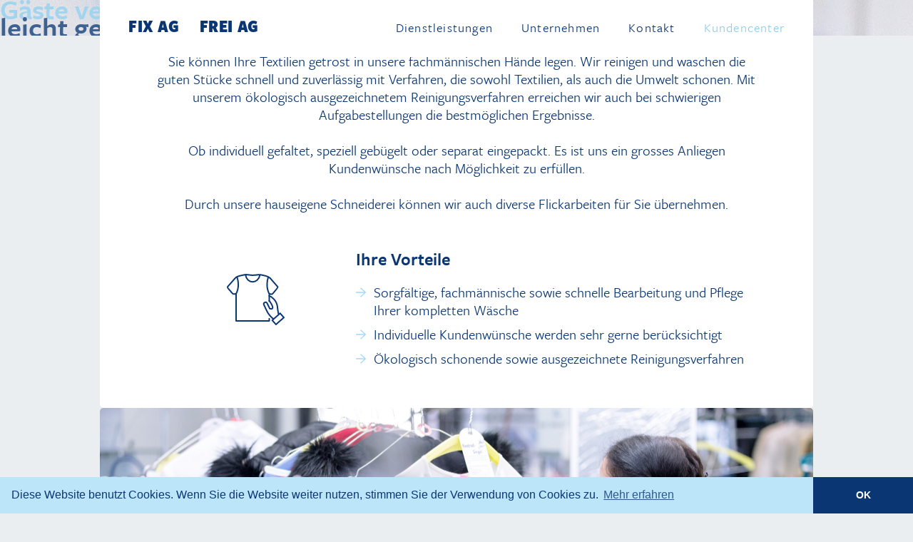

--- FILE ---
content_type: text/html
request_url: https://www.fix-balzers.ch/DE/Dienstleistungen/Wasch--und-Reinigungsservice/tblid/144/Default.asp
body_size: 5201
content:
<!doctype html>
<!--[if lt IE 7]> <html class="no-js ie6 oldie" lang="de"> <![endif]-->
<!--[if IE 7]>    <html class="no-js ie7 oldie" lang="de"> <![endif]-->
<!--[if IE 8]>    <html class="no-js ie8 oldie" lang="de"> <![endif]-->
<!--[if IE 9]>    <html class="no-js ie9" lang="de"> <![endif]-->
<html class="no-js" lang="de">
<head>
<meta charset="utf-8">
<meta http-equiv="X-UA-Compatible" content="IE=edge,chrome=1">
<title>FIX AG & Textil-Service FREI AG - Wasch- und Reinigungsservice</title>
<meta name="viewport" content="width=device-width, minimum-scale=1.0, maximum-scale=1.0">
<meta name="keywords" content="Liechtenstein, Balzers, FL, Fürstentum, Fürstentum Liechtenstein, FIX AG, FIX, Wäscherei Fix, Fix Wäscherei, FIX Reinigung, Textilreinigung, Grosswäscherei, Wäsche waschen, Anzug waschen, Schweiz, Zürich, Wallisellen, FREI AG, FREI, Textil-Service, Textil-Service FREI AG, Textil Service, Gewerbehalle, Gewerbehallenstrasse, Neugrüt, Hotelwäsche, Hotel Wäsche, Küchenwäsche, Küchen Wäsche, Tischwäsche, Tisch Wäsche, Leintuch, Mischgewebe, Kissen, Langkissen, reinigen, waschen, Fixleintuch, Duvetbezug, Frottiertuch, Frottierbadetuch, Saunatuch, Badevorleger, Lavette, Servicetuch, Gläsertuch, Handtuch, Torchon, Passiertuch, Service Handschuhe, Bodenlappen, Abwaschlappen, Mikrofasertuch, Chefschürze, Serviette, Napperon, Tischtuch, Textilien, Gastronomie, Hotellerie, Industrie, Kliniken, Altersheim, Umwelt, sauber, Leasingsystem, Leasing Wäsche, Wäsche Leasing, Leasing-Wäsche, Wäsche-Leasing, Restaurant, Hotel, Waschmaschine, Waschmittel, Mietwäsche, Miet-Wäsche, Miet Wäsche, wasch, wäsche">
<meta name="description" content="FIX AG & Textil-Service FREI AG - Grosswäscherei, Textilreinigung, Mietwäsche, Waschen, Reinigung, Leasingwäsche, Wäscherei">
<meta http-equiv="expires" content="1">
<meta http-equiv="pragma" content="public">
<meta name="author" content="FIX AG 9496 Balzers & Textil-Service FREI AG 8304 Wallisellen">
<meta name="publisher" content="li-life web+it, Lova Center, 9490 Vaduz">
<meta name="copyright" content="© Copyright (c) FIX AG & Textil-Service FREI AG">
<meta name="robots" content="index, follow">
<meta http-equiv="content-language" content="de">
<meta name="revisit-after" content="2 days">
<meta property="og:title" content="Wasch- und Reinigungsservice">
<meta property="og:type" content="website">
<meta property="og:url" content="https://www.fix-balzers.ch/DE/Dienstleistungen/Wasch--und-Reinigungsservice/tblid/144/Default.asp">
<meta property="og:image" content="https://www.fix-balzers.ch/Portal/fixag/Images/Logos/fixag-facebook.jpg">
<meta property="og:site_name" content="FIX AG & Textil-Service FREI AG">
<link rel="icon" href="/Portal/fixag/Images/Logos/Favicon/fix-favicon-16.ico" sizes="16x16"><link rel="icon" href="/Portal/fixag/Images/Logos/Favicon/fix-favicon-32.ico" sizes="32x32"><link rel="icon" href="/Portal/fixag/Images/Logos/Favicon/fix-favicon-64.ico" sizes="64x64"><link rel="icon" href="/Portal/fixag/Images/Logos/Favicon/fix-favicon-128.ico" sizes="128x128"><link rel="icon" href="/Portal/fixag/Images/Logos/Favicon/fix-favicon-256.ico" sizes="256x256">
<link rel="apple-touch-icon-precomposed" sizes="57x57" href="/Portal/fixag/Images/Logos/Appletouch/fix-appletouch-57.png"><link rel="apple-touch-icon-precomposed" sizes="72x72" href="/Portal/fixag/Images/Logos/Appletouch/fix-appletouch-72.png"><link rel="apple-touch-icon-precomposed" sizes="76x76" href="/Portal/fixag/Images/Logos/Appletouch/fix-appletouch-76.png"><link rel="apple-touch-icon-precomposed" sizes="144x1447" href="/Portal/fixag/Images/Logos/Appletouch/fix-appletouch-144.png"><link rel="apple-touch-icon-precomposed" sizes="152x152" href="/Portal/fixag/Images/Logos/Appletouch/fix-appletouch-152.png"><link rel="apple-touch-icon-precomposed" sizes="180x180" href="/Portal/fixag/Images/Logos/Appletouch/fix-appletouch-180.png">
<link rel="stylesheet" href="/Portal/fixag/Styles/normalize-3.0.1.min.css">
<link rel="stylesheet" href="/Portal/fixag/Styles/lifeGrid.css">
<link rel="stylesheet" href="/Portal/fixag/Styles/Skin_fixag.css">
<link rel="stylesheet" type="text/css" href="/Portal/fixag/Styles/Skin_fixag_IE.css" />
<link rel="stylesheet" href="/Portal/fixag/Styles/Navigation/style-pmr.css">
<link rel="stylesheet" href="/Portal/fixag/Styles/Navigation/navgoco.css"><link rel="stylesheet" href="/Portal/fixag/Styles/Skin_Body.css">
<script language="javascript" type="text/javascript" src="/Portal/fixag/JS/jquery/jquery-1.11.1.min.js"></script><script language="javascript" type="text/javascript" src="/Portal/fixag/JS/jquery/jquery-ui-1.11.1.min.js"></script><script language="javascript" type="text/javascript" src="/Portal/fixag/JS/modernizr-2.7.1.min.js"></script><!--<link rel="stylesheet" href="/Portal//Styles/Fonts/font-awesome-4.2.0.min.css">-->
<!--[if lt IE 9]><script language="javascript" type="text/javascript" src="/Portal/fixag/JS/respond.min.js"></script><![endif]--><!--[if lt IE 7]><script language="javascript" type="text/javascript" src="/Portal/fixag/JS/jquery/jquery.pngFix.js"></script><![endif]--><script language="javascript" type="text/javascript" src="/Portal/fixag/JS/Scripts.js"></script><script language="javascript" type="text/javascript" src="/Portal/fixag/JS/Navigation/navgoco/nav-behavior.js"></script>
<link rel="stylesheet" href="/Portal/Skins/002/Skin_002.css">

					<link rel="stylesheet" href="/Portal/Module/010/Skin_010.css">
					<link rel="stylesheet" href="/Portal/fixag/Styles/slickSlider/slick.css"><link rel="stylesheet" href="/Portal/Module/090/Skin_090-Folgeseite.css">
<!-- Web-Schrift -->
<link rel="stylesheet" href="https://use.typekit.net/glm3okk.css">
<link rel="stylesheet" type="text/css" href="//cdnjs.cloudflare.com/ajax/libs/cookieconsent2/3.0.3/cookieconsent.min.css" />
<script src="//cdnjs.cloudflare.com/ajax/libs/cookieconsent2/3.0.3/cookieconsent.min.js"></script>
<script src="/Portal/fixag/JS/cookieconsent/cookie.js"></script>
<script type="text/javascript">
var gaProperty = 'UA-128871252-1';
var disableStr = 'ga-disable-' + gaProperty;
if (document.cookie.indexOf(disableStr + '=true') > -1) {
window[disableStr] = true;
}
function gaOptout() {
document.cookie = disableStr + '=true; expires=Thu, 31 Dec 2099 23:59:59 UTC; path=/';
window[disableStr] = true;
alert('Das Tracking durch Google Analytics wurde in Ihrem Browser für diese Website deaktiviert.');
}
</script>
<!-- Global site tag (gtag.js) - Google Analytics -->
<script async src="https://www.googletagmanager.com/gtag/js?id=UA-128871252-1"></script>
<script>
  window.dataLayer = window.dataLayer || [];
  function gtag(){dataLayer.push(arguments);}
  gtag('js', new Date());

  gtag('config', 'UA-128871252-1', { 'anonymize_ip': true });
</script>
</head>
<body>
<nav class="push-menu-right hidden-md hidden-lg">
	<ul class="nav-mainmenu" id="nav-mainmenu">
<li class="active"><a href="javascript:void(0);">Dienstleistungen</a>
	<ul>
	<li><a href="/DE/Dienstleistungen/Mietwaesche/tblid/143/Default.asp">Mietwäsche</a></li>
	<li><a href="/DE/Dienstleistungen/Kundeneigene-Waesche/tblid/145/Default.asp">Kundeneigene Wäsche</a></li>
	<li><a href="/DE/Dienstleistungen/Leasingwaesche/tblid/166/Default.asp">Leasingwäsche</a></li>
	<li><a href="/DE/Dienstleistungen/Berufsbekleidung/tblid/167/Default.asp">Berufsbekleidung</a></li>
	<li class="active"><a href="/DE/Dienstleistungen/Wasch--und-Reinigungsservice/tblid/144/Default.asp">Wasch- und Reinigungsservice</a></li>
	<li><a href="/DE/Dienstleistungen/Reparatur--und-Aenderungsschneiderei/tblid/169/Default.asp">Reparatur- und Änderungsschneiderei</a></li>
	<li><a href="/DE/Dienstleistungen/Annahmestellen/tblid/146/Default.asp">Annahmestellen</a></li>
	</ul>
</li>
<li><a href="javascript:void(0);">Unternehmen</a>
	<ul>
	<li><a href="/DE/Unternehmen/Zahlen-und-Fakten/tblid/147/Default.asp">Zahlen und Fakten</a></li>
	<li><a href="/DE/Unternehmen/Team/tblid/148/Default.asp">Team</a></li>
	<li><a href="/DE/Unternehmen/Downloads/tblid/149/Default.asp">Downloads</a></li>
	<li><a href="/DE/Unternehmen/AGB/tblid/150/Default.asp">AGB</a></li>
	</ul>
</li>
<li><a href="javascript:void(0);">Kontakt</a>
	<ul>
	<li><a href="/DE/Kontakt/Kontakt/tblid/151/Default.asp">Kontakt</a></li>
	<li><a href="/DE/Dienstleistungen/Annahmestellen/tblid/146/Default.asp">Annahmestellen</a></li>
	</ul>
</li>

	</ul>
</nav>
<!-- Kopfzeile -->
<div class="header">
	<div class="header__box">
		<div class="row">
			<div class="col-xs-fixed-7 col-sm-6 col-md-4">
				<div class="header-firmenname"><a href="https://www.fix-balzers.ch/DE/Default.asp" class="header-fix-name">FIX AG</a><a href="https://www.fix-balzers.ch/DE/Default.asp" class="header-tsf-name">FREI AG</a></div>
			</div>
			<div class="col-xs-fixed-5 col-sm-6 hidden-md hidden-lg">
				<a href="javascript:();" class="nav-button"></a>
			</div>
			<div class="hidden-xs hidden-sm col-md-8">
				<div id="mainmenu__box"><ul class="clearfix"><li class="active dropdown"><a href="javascript:void(0);" class="nolink">Dienstleistungen</a>
	<ul class="sub-menu">
<li><a href="/DE/Dienstleistungen/Mietwaesche/tblid/143/Default.asp">Mietwäsche</a></li>
<li><a href="/DE/Dienstleistungen/Kundeneigene-Waesche/tblid/145/Default.asp">Kundeneigene Wäsche</a></li>
<li><a href="/DE/Dienstleistungen/Leasingwaesche/tblid/166/Default.asp">Leasingwäsche</a></li>
<li><a href="/DE/Dienstleistungen/Berufsbekleidung/tblid/167/Default.asp">Berufsbekleidung</a></li>
<li class="active"><a href="/DE/Dienstleistungen/Wasch--und-Reinigungsservice/tblid/144/Default.asp">Wasch- und Reinigungsservice</a></li>
<li><a href="/DE/Dienstleistungen/Reparatur--und-Aenderungsschneiderei/tblid/169/Default.asp">Reparatur- und Änderungsschneiderei</a></li>
<li><a href="/DE/Dienstleistungen/Annahmestellen/tblid/146/Default.asp">Annahmestellen</a></li>
	</ul>
</li>
<li class="dropdown"><a href="javascript:void(0);" class="nolink">Unternehmen</a>
	<ul class="sub-menu">
<li><a href="/DE/Unternehmen/Zahlen-und-Fakten/tblid/147/Default.asp">Zahlen und Fakten</a></li>
<li><a href="/DE/Unternehmen/Team/tblid/148/Default.asp">Team</a></li>
<li><a href="/DE/Unternehmen/Downloads/tblid/149/Default.asp">Downloads</a></li>
<li><a href="/DE/Unternehmen/AGB/tblid/150/Default.asp">AGB</a></li>
	</ul>
</li>
<li class="dropdown"><a href="javascript:void(0);" class="nolink">Kontakt</a>
	<ul class="sub-menu last">
<li><a href="/DE/Kontakt/Kontakt/tblid/151/Default.asp">Kontakt</a></li>
<li><a href="/DE/Dienstleistungen/Annahmestellen/tblid/146/Default.asp">Annahmestellen</a></li>
	</ul>
</li>
<li class="text-hellblau"><a href="/DE/Kundencenter/Bestehender-Kunde/tblid/159/Default.asp">Kundencenter</a>
	<ul class="sub-menu last">
<li><a href="/DE/Kundencenter/Bestehender-Kunde/tblid/159/Default.asp">Bestehender Kunde</a></li>
<li><a href="/DE/Kundencenter/Neukunde/tblid/160/Default.asp">Neukunde</a></li>
</ul>
</li>
</ul>
				</div>
			</div>
		</div>
	</div>
</div>
<!-- Kopfzeile Ende -->
<!-- container -->
<div class="container">
	<!-- Inhalt --><div class="titelbild">
<div id="bild__panel" class=""><div class="">
<div class="mdl090-sliderbox">
<div class="mdl090-titelbild" style="background-image: url('/Portal/fixag/Images/Infocollage/0168/Large/Fix_Headerbild_Inhaltseiten_9_NEU-[20180912103517].jpg');"><div class="mdl090-inhaltbox"><div class="mdl090-inhaltbox-inner"><h1><span class="text-hellblau">G&auml;ste verw&ouml;hnen,</span><br />
leicht gemacht.</h1>
</div></div></div>
<div class="mdl090-titelbild" style="background-image: url('/Portal/fixag/Images/Infocollage/0117/Large/Fix_Headerbild_Inhaltseiten_7-[20180223134820].jpg');"><div class="mdl090-inhaltbox"><div class="mdl090-inhaltbox-inner"><h1><span class="text-hellblau">G&auml;ste verw&ouml;hnen,</span><br />
leicht gemacht.</h1>
</div></div></div>
<div class="mdl090-titelbild" style="background-image: url('/Portal/fixag/Images/Infocollage/0116/Large/Fix_Headerbild_Inhaltseiten_6-[20180223134804].jpg');"><div class="mdl090-inhaltbox"><div class="mdl090-inhaltbox-inner"><h1><span class="text-hellblau">G&auml;ste verw&ouml;hnen,</span><br />
leicht gemacht.</h1>
</div></div></div>
<div class="mdl090-titelbild" style="background-image: url('/Portal/fixag/Images/Infocollage/0112/Large/Fix_Headerbild_Inhaltseiten_2-[20180223134610].jpg');"><div class="mdl090-inhaltbox"><div class="mdl090-inhaltbox-inner"><h1><span class="text-hellblau">G&auml;ste verw&ouml;hnen,</span><br />
leicht gemacht.</h1>
</div></div></div>
<div class="mdl090-titelbild" style="background-image: url('/Portal/fixag/Images/Infocollage/0167/Large/Fix_Headerbild_Inhaltseiten_8_NEU-[20180912103503].jpg');"><div class="mdl090-inhaltbox"><div class="mdl090-inhaltbox-inner"><h1><span class="text-hellblau">G&auml;ste verw&ouml;hnen,</span><br />
leicht gemacht.</h1>
</div></div></div>
<div class="mdl090-titelbild" style="background-image: url('/Portal/fixag/Images/Infocollage/0114/Large/Fix_Headerbild_Inhaltseiten_5-[20180223134641].jpg');"><div class="mdl090-inhaltbox"><div class="mdl090-inhaltbox-inner"><h1><span class="text-hellblau">G&auml;ste verw&ouml;hnen,</span><br />
leicht gemacht.</h1>
</div></div></div>
</div></div>
</div>
</div>

	<div class="content">
		<div class="content__box"><div id="top__panel" class=""><div class="content-bg-weiss ">
<h2 style="text-align: center;">Wasch- und Reinigungsservice</h2>
<p style="text-align: center;">Sie k&ouml;nnen Ihre Textilien getrost in unsere fachm&auml;nnischen H&auml;nde legen. Wir reinigen und waschen die guten St&uuml;cke schnell und zuverl&auml;ssig mit Verfahren, die sowohl Textilien, als auch die Umwelt schonen. Mit unserem &ouml;kologisch ausgezeichnetem Reinigungsverfahren erreichen wir auch bei schwierigen Aufgabestellungen die bestm&ouml;glichen Ergebnisse.</p>
<p style="text-align: center;">&nbsp;</p>
<p style="text-align: center;">Ob individuell gefaltet, speziell geb&uuml;gelt oder separat eingepackt. Es ist uns ein grosses Anliegen Kundenw&uuml;nsche nach M&ouml;glichkeit zu erf&uuml;llen.</p>
<p style="text-align: center;">&nbsp;</p>
<p style="text-align: center;">Durch unsere hauseigene Schneiderei k&ouml;nnen wir auch diverse Flickarbeiten f&uuml;r Sie &uuml;bernehmen.</p>
<p style="text-align: center;">&nbsp;</p>
<p style="text-align: center;">&nbsp;</p>
<div class="row">
	<div class="col-sm-4" style="text-align: center;"><a class="icon-reinigung">&nbsp;</a>
	</div>
	<div class="col-sm-8 col-xs-abstand-top-17">
		<h3>Ihre Vorteile</h3>
		<ul class="list-pfeil">
			<li>Sorgfältige, fachmännische sowie schnelle Bearbeitung und Pflege Ihrer kompletten Wäsche</li>
			<li>Individuelle Kundenwünsche werden sehr gerne berücksichtigt</li>
			<li>Ökologisch schonende sowie ausgezeichnete Reinigungsverfahren</li>
		</ul>
	</div>
</div>
</div>
</div><div id="middle__panel" class=""><div class="content-bg-transparent ">
<div>
	<div class="vorlage-6" style="background-image: url('/Portal/UserFiles/images/Waschservice-1.jpg');">&nbsp;
	</div>
</div>
</div>
</div>
		</div>
	</div>
	<!-- Inhalt Ende -->
	<div class="footer__abstand"></div>
</div>
<!-- container Ende -->
<!-- Fusszeile -->
<div class="footer">
	<div class="footer__box">
		<div class="row">
			<div class="col-xs-fixed-6 col-sm-3">
				<div class="footer-fix-adresse"><p class="text-weiss"><b>FIX AG</b><br>Grossw&auml;scherei<br>Textilreinigung</p><p>Neugr&uuml;t 15<br>FL-9496 Balzers</p><p>T +423 384 13 13<br>F +423 399 22 23</p><p><a href="mailto:info@fix-balzers.ch">info@fix-balzers.ch</a></p></div>
			</div>
			<div class="col-xs-fixed-6 col-sm-4">
				<div class="footer-tsf-adresse"><p class="text-weiss"><b>Textil-Service FREI AG</b><br>Grossw&auml;scherei<br>&nbsp;</p><p>Gewerbehallenstrasse 6<br>CH-8304 Wallisellen</p><p>T +41 44 877 96 96<br>F +41 44 877 96 97</p><p><a href="mailto:info@tsf.ch">info@tsf.ch</a></p></div>
			</div>
			<div class="hidden-xs col-sm-5">
				<div class="footer-claim">Immer einen<br>Schritt voraus, <span class="text-weiss">f&uuml;r<br> unsere Kunden</span></div>
				<div class="footer-copyright">&copy; 2026 FIX AG / Textil-Service FREI AG</div>
				<div id="thirdmenu__box"><ul><li><a href="/DE/Impressum/tblid/1/Default.asp">Impressum</a></li><li><a href="/DE/Datenschutz/tblid/168/Default.asp">Datenschutz</a></li><li><a href="https://www.fix-balzers.ch/DE/Default.asp">Home</a></li></ul>
				</div>
			</div>
		</div>
	</div>
</div>
<!-- Fusszeile ende -->
<!-- Navigation -->
<script language="javascript" type="text/javascript" src="/Portal/fixag/JS/Navigation/navgoco/cookie.min.js"></script>
<script language="javascript" type="text/javascript" src="/Portal/fixag/JS/Navigation/navgoco/navgoco.min.js"></script>
<script language="javascript" type="text/javascript" src="/Portal/fixag/JS/Navigation/nav-submenu.js"></script>
<script language="javascript" type="text/javascript" src="/Portal/fixag/JS/Navigation/nav-doubletaptogo.js"></script>
<script language="javascript" type="text/javascript" src="/Portal/fixag/JS/scrollTo.js"></script>
<!-- Module -->
<script language="javascript" type="text/javascript" src="/Portal/fixag/JS/slickSlider/slick.min.js"></script>
<script type="text/javascript">
$(document).ready(function() {
	$('.mdl090-sliderbox').slick({
		accessibility: false,
		autoplay: true,
		autoplaySpeed: 4000,
		arrows: false,
		cssEase: 'ease',
		draggable: false,
		fade: true,
		pauseOnFocus: false,
		pauseOnHover: false,
		speed: 3000,
		swipe: false,
		touchMove: false,
		slide: 'div',
		adaptiveHeight: true
	});
});
</script>
</body>
</html>


--- FILE ---
content_type: text/css
request_url: https://www.fix-balzers.ch/Portal/fixag/Styles/lifeGrid.css
body_size: 3364
content:
/*
Gerüst
*/
.container {
	width: 100%;
	min-height: 100%;
	padding-right: 0; /* 15px */
	padding-left: 0; /* 15px */
	margin-right: auto; /* auto */
	margin-left: auto; /* auto */
}
@media (min-width: 760px) {
	.container {
		width: 100%;
	}
}
@media (min-width: 980px) {
	.container {
		width: 100%;
	}
}
@media (min-width: 1220px) {
	.container {
		width: 100%;
	}
}

.row {
/*	margin-right: -15px; /* -15px */
/*	margin-left: -15px; /* -15px */
}
.row-xs {
	padding-bottom: 0;
}

/* Extra-kleine Geräte (Smartphones, weniger als 760px) */
.col-xxs-1, .col-xxs-2, .col-xxs-3, .col-xxs-4, .col-xxs-5, .col-xxs-6, .col-xxs-7, .col-xxs-8, .col-xxs-9, .col-xxs-10, .col-xxs-11, .col-xxs-12,
.col-xs-1, .col-xs-2, .col-xs-3, .col-xs-4, .col-xs-5, .col-xs-6, .col-xs-7, .col-xs-8, .col-xs-9, .col-xs-10, .col-xs-11, .col-xs-12,
.col-xs-fixed-1, .col-xs-fixed-2, .col-xs-fixed-3, .col-xs-fixed-4, .col-xs-fixed-5, .col-xs-fixed-6, .col-xs-fixed-7, .col-xs-fixed-8, .col-xs-fixed-9, .col-xs-fixed-10, .col-xs-fixed-11, .col-xs-fixed-12,
.col-xs-1-landscape, .col-xs-2-landscape, .col-xs-3-landscape, .col-xs-4-landscape, .col-xs-5-landscape, .col-xs-6-landscape, .col-xs-7-landscape, .col-xs-8-landscape, .col-xs-9-landscape, .col-xs-10-landscape, .col-xs-11-landscape, .col-xs-12-landscape,
.col-sm-1, .col-sm-2, .col-sm-3, .col-sm-4, .col-sm-5, .col-sm-6, .col-sm-7, .col-sm-8, .col-sm-9, .col-sm-10, .col-sm-11, .col-sm-12,
.col-md-1, .col-md-2, .col-md-3, .col-md-4, .col-md-5, .col-md-6, .col-md-7, .col-md-8, .col-md-9, .col-md-10, .col-md-11, .col-md-12,
.col-lg-1, .col-lg-2, .col-lg-3, .col-lg-4, .col-lg-5, .col-lg-6, .col-lg-7, .col-lg-8, .col-lg-9, .col-lg-10, .col-lg-11, .col-lg-12 {
	position: relative;
	min-height: 1px; /* 1px */
/*	padding-right: 15px; /* 15px */
/*	padding-left: 15px; /* 15px */
}

.col-xs-1, .col-xs-2, .col-xs-3, .col-xs-4, .col-xs-5, .col-xs-6, .col-xs-7, .col-xs-8, .col-xs-9, .col-xs-10, .col-xs-11, .col-xs-12 {
	float: left;
}
.col-xs-12 {
	width: 100%;
}
.col-xs-11 {
	width: 100%;
}
.col-xs-10 {
	width: 100%;
}
.col-xs-9 {
	width: 100%;
}
.col-xs-8 {
	width: 100%;
}
.col-xs-7 {
	width: 100%;
}
.col-xs-6 {
	width: 100%;
}
.col-xs-5 {
	width: 100%;
}
.col-xs-4 {
	width: 100%;
}
.col-xs-3 {
	width: 100%;
}
.col-xs-2 {
	width: 100%;
}
.col-xs-1 {
	width: 100%;
}

.col-xs-fixed-1, .col-xs-fixed-2, .col-xs-fixed-3, .col-xs-fixed-4, .col-xs-fixed-5, .col-xs-fixed-6, .col-xs-fixed-7, .col-xs-fixed-8, .col-xs-fixed-9, .col-xs-fixed-10, .col-xs-fixed-11, .col-xs-fixed-12 {
	float: left;
}
.col-xs-fixed-12 {
	width: 100%;
}
.col-xs-fixed-11 {
	width: 91.66666667%;
}
.col-xs-fixed-10 {
	width: 83.33333333%;
}
.col-xs-fixed-9 {
	width: 75%;
}
.col-xs-fixed-8 {
	width: 66.66666667%;
}
.col-xs-fixed-7 {
	width: 58.33333333%;
}
.col-xs-fixed-6 {
	width: 50%;
}
.col-xs-fixed-5 {
	width: 41.66666667%;
}
.col-xs-fixed-4 {
	width: 33.33333333%;
}
.col-xs-fixed-3 {
	width: 25%;
}
.col-xs-fixed-2 {
	width: 16.66666667%;
}
.col-xs-fixed-1 {
	width: 8.33333333%;
}

/* Abstände */
.col-xs-abstand-top-17 {
	margin-top: 17px;
}
.col-xs-abstand-left {
	padding-left: 13px;
}
.col-xs-abstand-right {
	padding-right: 13px;
}

/* Smartphones Klein */
@media (max-width: 479px) {
	/* Raster */
	.col-xxs-1, .col-xxs-2, .col-xxs-3, .col-xxs-4, .col-xxs-5, .col-xxs-6, .col-xxs-7, .col-xxs-8, .col-xxs-9, .col-xxs-10, .col-xxs-11, .col-xxs-12 {
		float: left;
	}
	.col-xxs-12 {
		width: 100%;
	}
	.col-xxs-11 {
		width: 91.66666667%;
	}
	.col-xxs-10 {
		width: 83.33333333%;
	}
	.col-xxs-9 {
		width: 75%;
	}
	.col-xxs-8 {
		width: 66.66666667%;
	}
	.col-xxs-7 {
		width: 58.33333333%;
	}
	.col-xxs-6 {
		width: 50%;
	}
	.col-xxs-5 {
		width: 41.66666667%;
	}
	.col-xxs-4 {
		width: 33.33333333%;
	}
	.col-xxs-3 {
		width: 25%;
	}
	.col-xxs-2 {
		width: 16.66666667%;
	}
	.col-xxs-1 {
		width: 8.33333333%;
	}
}
/* Smartphones Quer */
@media (min-width: 480px) and (max-width: 759px) {
	/* Abstände löschen */
	.col-xs-abstand-left {
		padding-left: 0;
	}
	.col-xs-abstand-right {
		padding-right: 0;
	}
	
	/* Abstände */
	.col-xs-landscape-abstand-left {
		padding-left: 13px;
	}
	.col-xs-landscape-abstand-right {
		padding-right: 13px;
	}
	
	/* Raster */
	.col-xs-1-landscape, .col-xs-2-landscape, .col-xs-3-landscape, .col-xs-4-landscape, .col-xs-5-landscape, .col-xs-6-landscape, .col-xs-7-landscape, .col-xs-8-landscape, .col-xs-9-landscape, .col-xs-10-landscape, .col-xs-11-landscape, .col-xs-12 {
		float: left;
	}
	.col-xs-12-landscape {
		width: 100%;
	}
	.col-xs-11-landscape {
		width: 91.66666667%;
	}
	.col-xs-10-landscape {
		width: 83.33333333%;
	}
	.col-xs-9-landscape {
		width: 75%;
	}
	.col-xs-8-landscape {
		width: 66.66666667%;
	}
	.col-xs-7-landscape {
		width: 58.33333333%;
	}
	.col-xs-6-landscape {
		width: 50%;
	}
	.col-xs-5-landscape {
		width: 41.66666667%;
	}
	.col-xs-4-landscape {
		width: 33.33333333%;
	}
	.col-xs-3-landscape {
		width: 25%;
	}
	.col-xs-2-landscape {
		width: 16.66666667%;
	}
	.col-xs-1-landscape {
		width: 8.33333333%;
	}
	.col-xs-offset-12-landscape {
		margin-left: 100%;
	}
	.col-xs-offset-11-landscape {
		margin-left: 91.66666667%;
	}
	.col-xs-offset-10-landscape {
		margin-left: 83.33333333%;
	}
	.col-xs-offset-9-landscape {
		margin-left: 75%;
	}
	.col-xs-offset-8-landscape {
		margin-left: 66.66666667%;
	}
	.col-xs-offset-7-landscape {
		margin-left: 58.33333333%;
	}
	.col-xs-offset-6-landscape {
		margin-left: 50%;
	}
	.col-xs-offset-5-landscape {
		margin-left: 41.66666667%;
	}
	.col-xs-offset-4-landscape {
		margin-left: 33.33333333%;
	}
	.col-xs-offset-3-landscape {
		margin-left: 25%;
	}
	.col-xs-offset-2-landscape {
		margin-left: 16.66666667%;
	}
	.col-xs-offset-1-landscape {
		margin-left: 8.33333333%;
	}
	.col-xs-offset-0-landscape {
		margin-left: 0;
	}
}
/* Kleine Geräte (Tablets, 760px und breiter) */
@media (min-width: 760px) {
	/* Abstände löschen */
	.col-xs-abstand-top-17 {
		margin-top: 0;
	}
	.col-xs-abstand-left, .col-xs-landscape-abstand-left {
		padding-left: 0;
	}
	.col-xs-abstand-right, .col-xs-landscape-abstand-right {
		padding-right: 0;
	}
	
	/* Abstände */
	.col-sm-abstand-left {
		padding-left: 20px;
	}
	.col-sm-abstand-right {
		padding-right: 20px;
	}
	
	/* Raster */
	.col-sm-1, .col-sm-2, .col-sm-3, .col-sm-4, .col-sm-5, .col-sm-6, .col-sm-7, .col-sm-8, .col-sm-9, .col-sm-10, .col-sm-11, .col-sm-12 {
		float: left;
	}
	.col-sm-12 {
		width: 100%;
	}
	.col-sm-11 {
		width: 91.66666667%;
	}
	.col-sm-10 {
		width: 83.33333333%;
	}
	.col-sm-9 {
		width: 75%;
	}
	.col-sm-8 {
		width: 66.66666667%;
	}
	.col-sm-7 {
		width: 58.33333333%;
	}
	.col-sm-6 {
		width: 50%;
	}
	.col-sm-5 {
		width: 41.66666667%;
	}
	.col-sm-4 {
		width: 33.33333333%;
	}
	.col-sm-3 {
		width: 25%;
	}
	.col-sm-2 {
		width: 16.66666667%;
	}
	.col-sm-1 {
		width: 8.33333333%;
	}
	.col-sm-pull-12 {
		right: 100%;
	}
	.col-sm-pull-11 {
		right: 91.66666667%;
	}
	.col-sm-pull-10 {
		right: 83.33333333%;
	}
	.col-sm-pull-9 {
		right: 75%;
	}
	.col-sm-pull-8 {
		right: 66.66666667%;
	}
	.col-sm-pull-7 {
		right: 58.33333333%;
	}
	.col-sm-pull-6 {
		right: 50%;
	}
	.col-sm-pull-5 {
		right: 41.66666667%;
	}
	.col-sm-pull-4 {
		right: 33.33333333%;
	}
	.col-sm-pull-3 {
		right: 25%;
	}
	.col-sm-pull-2 {
		right: 16.66666667%;
	}
	.col-sm-pull-1 {
		right: 8.33333333%;
	}
	.col-sm-pull-0 {
		right: auto;
	}
	.col-sm-push-12 {
		left: 100%;
	}
	.col-sm-push-11 {
		left: 91.66666667%;
	}
	.col-sm-push-10 {
		left: 83.33333333%;
	}
	.col-sm-push-9 {
		left: 75%;
	}
	.col-sm-push-8 {
		left: 66.66666667%;
	}
	.col-sm-push-7 {
		left: 58.33333333%;
	}
	.col-sm-push-6 {
		left: 50%;
	}
	.col-sm-push-5 {
		left: 41.66666667%;
	}
	.col-sm-push-4 {
		left: 33.33333333%;
	}
	.col-sm-push-3 {
		left: 25%;
	}
	.col-sm-push-2 {
		left: 16.66666667%;
	}
	.col-sm-push-1 {
		left: 8.33333333%;
	}
	.col-sm-push-0 {
		left: auto;
	}
	.col-sm-offset-12 {
		margin-left: 100%;
	}
	.col-sm-offset-11 {
		margin-left: 91.66666667%;
	}
	.col-sm-offset-10 {
		margin-left: 83.33333333%;
	}
	.col-sm-offset-9 {
		margin-left: 75%;
	}
	.col-sm-offset-8 {
		margin-left: 66.66666667%;
	}
	.col-sm-offset-7 {
		margin-left: 58.33333333%;
	}
	.col-sm-offset-6 {
		margin-left: 50%;
	}
	.col-sm-offset-5 {
		margin-left: 41.66666667%;
	}
	.col-sm-offset-4 {
		margin-left: 33.33333333%;
	}
	.col-sm-offset-3 {
		margin-left: 25%;
	}
	.col-sm-offset-2 {
		margin-left: 16.66666667%;
	}
	.col-sm-offset-1 {
		margin-left: 8.33333333%;
	}
	.col-sm-offset-0 {
		margin-left: 0;
	}
}
/* Mittlere Geräte (Desktop-PCs, 980px und breiter) */
@media (min-width: 980px) {
	/* Abstände löschen */
	.col-sm-abstand-left {
		padding-left: 0;
	}
	.col-sm-abstand-right {
		padding-right: 0;
	}
	
	/* Abstände */
	.col-md-abstand-left {
		padding-left: 20px;
	}
	.col-md-abstand-right {
		padding-right: 20px;
	}
	
	/* Raster */
	.col-md-1, .col-md-2, .col-md-3, .col-md-4, .col-md-5, .col-md-6, .col-md-7, .col-md-8, .col-md-9, .col-md-10, .col-md-11, .col-md-12 {
		float: left;
	}
	.col-md-12 {
		width: 100%;
	}
	.col-md-11 {
		width: 91.66666667%;
	}
	.col-md-10 {
		width: 83.33333333%;
	}
	.col-md-9 {
		width: 75%;
	}
	.col-md-8 {
		width: 66.66666667%;
	}
	.col-md-7 {
		width: 58.33333333%;
	}
	.col-md-6 {
		width: 50%;
	}
	.col-md-5 {
		width: 41.66666667%;
	}
	.col-md-4 {
		width: 33.33333333%;
	}
	.col-md-3 {
		width: 25%;
	}
	.col-md-2 {
		width: 16.66666667%;
	}
	.col-md-1 {
		width: 8.33333333%;
	}
	.col-md-pull-12 {
		right: 100%;
	}
	.col-md-pull-11 {
		right: 91.66666667%;
	}
	.col-md-pull-10 {
		right: 83.33333333%;
	}
	.col-md-pull-9 {
		right: 75%;
	}
	.col-md-pull-8 {
		right: 66.66666667%;
	}
	.col-md-pull-7 {
		right: 58.33333333%;
	}
	.col-md-pull-6 {
		right: 50%;
	}
	.col-md-pull-5 {
		right: 41.66666667%;
	}
	.col-md-pull-4 {
		right: 33.33333333%;
	}
	.col-md-pull-3 {
		right: 25%;
	}
	.col-md-pull-2 {
		right: 16.66666667%;
	}
	.col-md-pull-1 {
		right: 8.33333333%;
	}
	.col-md-pull-0 {
		right: auto;
	}
	.col-md-push-12 {
		left: 100%;
	}
	.col-md-push-11 {
		left: 91.66666667%;
	}
	.col-md-push-10 {
		left: 83.33333333%;
	}
	.col-md-push-9 {
		left: 75%;
	}
	.col-md-push-8 {
		left: 66.66666667%;
	}
	.col-md-push-7 {
		left: 58.33333333%;
	}
	.col-md-push-6 {
		left: 50%;
	}
	.col-md-push-5 {
		left: 41.66666667%;
	}
	.col-md-push-4 {
		left: 33.33333333%;
	}
	.col-md-push-3 {
		left: 25%;
	}
	.col-md-push-2 {
		left: 16.66666667%;
	}
	.col-md-push-1 {
		left: 8.33333333%;
	}
	.col-md-push-0 {
		left: auto;
	}
	.col-md-offset-12 {
		margin-left: 100%;
	}
	.col-md-offset-11 {
		margin-left: 91.66666667%;
	}
	.col-md-offset-10 {
		margin-left: 83.33333333%;
	}
	.col-md-offset-9 {
		margin-left: 75%;
	}
	.col-md-offset-8 {
		margin-left: 66.66666667%;
	}
	.col-md-offset-7 {
		margin-left: 58.33333333%;
	}
	.col-md-offset-6 {
		margin-left: 50%;
	}
	.col-md-offset-5 {
		margin-left: 41.66666667%;
	}
	.col-md-offset-4 {
		margin-left: 33.33333333%;
	}
	.col-md-offset-3 {
		margin-left: 25%;
	}
	.col-md-offset-2 {
		margin-left: 16.66666667%;
	}
	.col-md-offset-1 {
		margin-left: 8.33333333%;
	}
	.col-md-offset-0 {
		margin-left: 0;
	}
}
/* Grosse Geräte (Desktop-PCs, 1220px und breiter) */
@media (min-width: 1220px) {
	/* Abstände löschen */
	.col-md-abstand-left {
		padding-left: 0;
	}
	.col-md-abstand-right {
		padding-right: 0;
	}
	
	/* Abstände */
	.col-lg-abstand-left {
		padding-left: 20px;
	}
	.col-lg-abstand-right {
		padding-right: 20px;
	}
	
	/* Raster */
	.col-lg-1, .col-lg-2, .col-lg-3, .col-lg-4, .col-lg-5, .col-lg-6, .col-lg-7, .col-lg-8, .col-lg-9, .col-lg-10, .col-lg-11, .col-lg-12 {
		float: left;
	}
	.col-lg-12 {
		width: 100%;
	}
	.col-lg-11 {
		width: 91.66666667%;
	}
	.col-lg-10 {
		width: 83.33333333%;
	}
	.col-lg-9 {
		width: 75%;
	}
	.col-lg-8 {
		width: 66.66666667%;
	}
	.col-lg-7 {
		width: 58.33333333%;
	}
	.col-lg-6 {
		width: 50%;
	}
	.col-lg-5 {
		width: 41.66666667%;
	}
	.col-lg-4 {
		width: 33.33333333%;
	}
	.col-lg-3 {
		width: 25%;
	}
	.col-lg-2 {
		width: 16.66666667%;
	}
	.col-lg-1 {
		width: 8.33333333%;
	}
	.col-lg-pull-12 {
		right: 100%;
	}
	.col-lg-pull-11 {
		right: 91.66666667%;
	}
	.col-lg-pull-10 {
		right: 83.33333333%;
	}
	.col-lg-pull-9 {
		right: 75%;
	}
	.col-lg-pull-8 {
		right: 66.66666667%;
	}
	.col-lg-pull-7 {
		right: 58.33333333%;
	}
	.col-lg-pull-6 {
		right: 50%;
	}
	.col-lg-pull-5 {
		right: 41.66666667%;
	}
	.col-lg-pull-4 {
		right: 33.33333333%;
	}
	.col-lg-pull-3 {
		right: 25%;
	}
	.col-lg-pull-2 {
		right: 16.66666667%;
	}
	.col-lg-pull-1 {
		right: 8.33333333%;
	}
	.col-lg-pull-0 {
		right: auto;
	}
	.col-lg-push-12 {
		left: 100%;
	}
	.col-lg-push-11 {
		left: 91.66666667%;
	}
	.col-lg-push-10 {
		left: 83.33333333%;
	}
	.col-lg-push-9 {
		left: 75%;
	}
	.col-lg-push-8 {
		left: 66.66666667%;
	}
	.col-lg-push-7 {
		left: 58.33333333%;
	}
	.col-lg-push-6 {
		left: 50%;
	}
	.col-lg-push-5 {
		left: 41.66666667%;
	}
	.col-lg-push-4 {
		left: 33.33333333%;
	}
	.col-lg-push-3 {
		left: 25%;
	}
	.col-lg-push-2 {
		left: 16.66666667%;
	}
	.col-lg-push-1 {
		left: 8.33333333%;
	}
	.col-lg-push-0 {
		left: auto;
	}
	.col-lg-offset-12 {
		margin-left: 100%;
	}
	.col-lg-offset-11 {
		margin-left: 91.66666667%;
	}
	.col-lg-offset-10 {
		margin-left: 83.33333333%;
	}
	.col-lg-offset-9 {
		margin-left: 75%;
	}
	.col-lg-offset-8 {
		margin-left: 66.66666667%;
	}
	.col-lg-offset-7 {
		margin-left: 58.33333333%;
	}
	.col-lg-offset-6 {
		margin-left: 50%;
	}
	.col-lg-offset-5 {
		margin-left: 41.66666667%;
	}
	.col-lg-offset-4 {
		margin-left: 33.33333333%;
	}
	.col-lg-offset-3 {
		margin-left: 25%;
	}
	.col-lg-offset-2 {
		margin-left: 16.66666667%;
	}
	.col-lg-offset-1 {
		margin-left: 8.33333333%;
	}
	.col-lg-offset-0 {
		margin-left: 0;
	}
}

.clearfix:before,
.clearfix:after,
.container:before,
.container:after,
.row:before,
.row:after {
	display: table;
	content: " ";
}
.clearfix:after,
.container:after,
.row:after {
	clear: both;
}
.hide {
	display: none !important;
}
.show {
	display: block !important;
}
.invisible {
	visibility: hidden;
}

.visible-xxs,
.visible-xs,
.visible-xs-landscape,
.visible-sm,
.visible-md,
.visible-lg {
  display: none !important;
}
.visible-xxs-block,
.visible-xxs-inline,
.visible-xxs-inline-block,
.visible-xs-block,
.visible-xs-inline,
.visible-xs-inline-block,
.visible-xs-landscape-block,
.visible-xs-landscape-inline,
.visible-xs-landscape-inline-block,
.visible-sm-block,
.visible-sm-inline,
.visible-sm-inline-block,
.visible-md-block,
.visible-md-inline,
.visible-md-inline-block,
.visible-lg-block,
.visible-lg-inline,
.visible-lg-inline-block {
  display: none !important;
}
@media (max-width: 479px) {
	.visible-xxs {
		display: block !important;
	}
	.visible-xxs-block {
		display: block !important;
	}
	.visible-xxs-inline {
		display: inline !important;
	}
	.visible-xxs-inline-block {
		display: inline-block !important;
	}
}
@media (min-width: 480px) and (max-width: 759px) {
	.visible-xs-landscape {
		display: block !important;
	}
	.visible-xs-landscape-block {
		display: block !important;
	}
	.visible-xs-landscape-inline {
		display: inline !important;
	}
	.visible-xs-landscape-inline-block {
		display: inline-block !important;
	}
}
@media (max-width: 759px) {
	.visible-xs {
		display: block !important;
	}
	.visible-xs-block {
		display: block !important;
	}
	.visible-xs-inline {
		display: inline !important;
	}
	.visible-xs-inline-block {
		display: inline-block !important;
	}
}
@media (min-width: 760px) and (max-width: 979px) {
	.visible-sm {
		display: block !important;
	}
	.visible-sm-block {
		display: block !important;
	}
	.visible-sm-inline {
		display: inline !important;
	}
	.visible-sm-inline-block {
		display: inline-block !important;
	}
}
@media (min-width: 980px) and (max-width: 1219px) {
	.visible-md {
		display: block !important;
	}
	.visible-md-block {
		display: block !important;
	}
	.visible-md-inline {
		display: inline !important;
	}
	.visible-md-inline-block {
		display: inline-block !important;
	}
}
@media (min-width: 1220px) {
	.visible-lg {
		display: block !important;
	}
	.visible-lg-block {
		display: block !important;
	}
	.visible-lg-inline {
		display: inline !important;
	}
	.visible-lg-inline-block {
		display: inline-block !important;
	}
}
@media (max-width: 479px) {
	.hidden-xxs {
		display: none !important;
	}
}
@media (min-width: 480px) and (max-width: 759px) {
	.hidden-xs-landscape {
		display: none !important;
	}
}
@media (max-width: 759px) {
	.hidden-xs {
		display: none !important;
	}
}
@media (min-width: 760px) and (max-width: 979px) {
	.hidden-sm {
		display: none !important;
	}
}
@media (min-width: 980px) and (max-width: 1219px) {
	.hidden-md {
		display: none !important;
	}
}
@media (min-width: 1220px) {
	.hidden-lg {
		display: none !important;
	}
}

--- FILE ---
content_type: text/css
request_url: https://www.fix-balzers.ch/Portal/fixag/Styles/Skin_fixag.css
body_size: 6270
content:
/* ############################################################
	FARBKLIMA
###############################################################

	Dunkelblau:							#0a3773, 10 55 115
	Hellblau (weiss BG):		#8dcded, 141 205 237
	Hellblau (dunkel BG):		#a1d9f8, 161 217 248
	
	Hellgrau:								#ebeef0, 235 238 240
	Gelb:										#ffe600, 255 230 0
	
	Verlauf hellblau
	Hellblau 1:							#d9f0fc, 217 240 252
	Hellblau 2:							#bde5fa, 189 229 250
	
	Verlauf grau
	Hellgrau 1:							#fafdff, 250 253 255
	Hellgrau 2:							#f2f4f5, 242 244 245
	
###############################################################
	RESERVIERTE STYLES
############################################################ */

.col-abstand {
	margin: 0;
}
.row-nomargin {
	margin-left: 0;
	margin-right: 0;
}
.col-nopadding {
	padding-left: 0;
	padding-right: 0;
}
@media (max-width: 479px) {
	.row-nomargin-xs {
		margin-right: 0;
		margin-left: 0;
	}
	.col-nopadding-xs {
		padding-right: 0;
		padding-left: 0;
	}
}
@media (min-width: 480px) and (max-width: 759px) {
	.row-nomargin-xs-landscape {
		margin-right: 0;
		margin-left: 0;
	}
	.col-nopadding-xs-landscape {
		padding-right: 0;
		padding-left: 0;
	}
}
@media (min-width: 760px) and (max-width: 979px) {
	.row-nomargin-sm {
		margin-right: 0;
		margin-left: 0;
	}
	.col-nopadding-sm {
		padding-right: 0;
		padding-left: 0;
	}
}

/* ############################################################
	ALLGEMEINES
############################################################ */

* {
	margin: 0;
	padding: 0;
}
*, *:before, *:after {
	-webkit-box-sizing: border-box;
	-moz-box-sizing: border-box;
	box-sizing: border-box;
}

img, table, tr, td {
	border: 0;
}

html, body { /* html = IE text resize correction */
	font-size: 100%;
	height: 100%;
	min-height: 100%;
	-webkit-overflow-scrolling: touch;
}
html {
	-webkit-font-smoothing: antialiased;
	font-smoothing: antialiased;
	text-rendering: optimizeLegibility;
}

.container img,
.footer img {
	max-width: 100% !important;
	height: auto !important;
	display: block;
	-ms-interpolation-mode: bicubic;
	image-rendering: optimizeQuality;
}

/* Floats aufheben */
.clear__both,
.clear__left,
.clear__right {
	clear: both;
	height: 1px;
}
.clear__left {
	clear: left;
}
.clear__right {
	clear: right;
}

/* ############################################################
	SCHRIFTEN / TEXTE / ABSÄTZE / HYPERLINKS / TITEL
############################################################ */

/* Allgemeines */
body {
	font-family: "freight-sans-pro",sans-serif;
	font-style: normal;
	font-weight: 400;
	font-size: 1.25rem; /* 20px ÷ 16px */
	line-height: 1.5625rem; /* 25px ÷ 16px */
	color: #0a3773;
}
b, strong {
	font-weight: 600;
}

/* Farben */ 
.text-weiss {
	color: #fff;
}
.text-hellblau {
	color: #8dcded;
}


/* Kopfzeile */
.header-firmenname {
	font-family: "freight-sans-condensed-pro",sans-serif;
	font-style: normal;
	font-weight: 900;
	font-size: 1.09375rem; /* 17.5px */
	line-height: 1.25rem; /* 20px */
	color: #0a3773;
	letter-spacing: 0.0375rem;
}
.header-firmenname * + a {
	margin-left: 19px;
}
	/* Hyperlink */
	.header-firmenname a {
		color: #0a3773;
		text-decoration: none;
	}
	.header-firmenname a:hover {
		color: #8dcded;
		text-decoration: none;
	}
@media (min-width: 980px) {
	.header-firmenname {
		font-size: 1.5625rem; /* 25px */
		line-height: 1.25rem; /* 20px */
	}
	.header-firmenname * + a {
		margin-left: 28px;
	}
	
	/* Navigation */
	#mainmenu__box,
	#secondmenu__box {
		font-size: 1.125rem; /* 18px */
		line-height: 1.25rem; /* 20px */
		color: #0a3773;
		letter-spacing: 0.075rem;
	}
}


/* Inhalt */
/* Allgemeines */
.Modultitel,
.container h1,
.container h2,
.container h3,
.container h4 {
	margin: 0;
	padding: 0;
	font-style: normal;
	font-weight: 600;
}
/* Hyperlinks */
.container a {
	text-decoration: none;
	-o-transition: all .3s ease-in-out;
	-ms-transition: all .3s ease-in-out;
	-moz-transition: all .3s ease-in-out;
	-webkit-transition: all .3s ease-in-out;
	transition: all .3s ease-in-out;
}
.header a, .footer__box a {
	text-decoration: none;
	-o-transition: color .3s ease-in-out;
	-ms-transition: color .3s ease-in-out;
	-moz-transition: color .3s ease-in-out;
	-webkit-transition: color .3s ease-in-out;
	transition: color .3s ease-in-out;
}
.container a {
	color: #8dcded;
	text-decoration: none;
}
.container a:hover {
	color: #0a3773;
}
/* Hyperlinks mit Icon */
a.hyperlink-pfeil {
	display: inline-block;
	background-image: url("/Portal/fixag/Images/Icons/hyperlink-pfeil.svg");
	background-repeat: no-repeat;
	font-weight: 600;
}
	.no-svg a.hyperlink-pfeil {
		background-image: url("/Portal/fixag/Images/Icons/hyperlink-pfeil.png");
	}
/* TopPanel */
#top__panel {
	font-size: 1rem; /* 16px */
	line-height: 1.375rem; /* 22px */
}
	#top__panel .Modultitel,
	#top__panel h2 {
		margin-bottom: 23px;
		font-size: 1.875rem; /* 30px */
		line-height: 2.25rem; /* 36px */
	}
	#top__panel h3 {
		margin-bottom: 8px;
		font-size: 1.25rem; /* 20px */
		line-height: 1.5625rem; /* 25px */
	}
	#top__panel a.hyperlink-pfeil {
		padding-left: 23px;
		background-position: 0 8px;
		background-size: 15px;
		font-size: 1.375rem; /* 22px */
		line-height: 1.75rem; /* 28px */
	}
@media (min-width: 760px) {
	#top__panel {
		font-size: 1.25rem; /* 20px */
		line-height: 1.5625rem; /* 25px */
	}
		#top__panel .Modultitel,
		#top__panel h2 {
			margin-bottom: 35px;
			font-size: 2.75rem; /* 44px */
			line-height: 3.25rem; /* 52px */
		}
		#top__panel h3 {
			margin-bottom: 19px;
			font-size: 1.5625rem; /* 25px */
			line-height: 1.875rem; /* 30px */
		}
		#top__panel a.hyperlink-pfeil {
			padding-left: 32px;
			background-position: 0 11px;
			background-size: 21px;
			font-size: 2rem; /* 32px */
			line-height: 2.5rem; /* 40px */
		}
}
/* MiddlePanel, LeftPanel, RightPanel */
#middle__panel, #left__panel, #right__panel {
	font-size: 1rem; /* 16px */
	line-height: 1.375rem; /* 22px */
}
	#middle__panel .Modultitel, #left__panel .Modultitel, #right__panel .Modultitel,
	#middle__panel h2, #left__panel h2, #right__panel h2 {
		margin-bottom: 12px;
		font-size: 1.875rem; /* 30px */
		line-height: 2.3125rem; /* 37px */
	}
	#middle__panel h3, #left__panel h3, #right__panel h3 {
		font-size: 1rem; /* 16px */
		line-height: 1.375rem; /* 22px */
	}
	#middle__panel h4, #left__panel h4, #right__panel h4 {
		font-size: 1.4375rem; /* 23px */
		line-height: 1.75rem; /* 28px */
		margin-bottom: 10px;
	}
	#middle__panel a.hyperlink-pfeil, #left__panel a.hyperlink-pfeil, #right__panel a.hyperlink-pfeil {
		padding-left: 20px;
		background-position: 0 7px;
		background-size: 13px;
		font-size: 1.25rem; /* 20px */
		line-height: 1.5rem; /* 24px */
	}
@media (min-width: 760px) {
	#middle__panel .Modultitel, #left__panel .Modultitel, #right__panel .Modultitel,
	#middle__panel h2, #left__panel h2, #right__panel h2 {
		margin-bottom: 27px;
		font-size: 2rem; /* 32px */
		line-height: 2.5rem; /* 40px */
	}
	#middle__panel h4, #left__panel h4, #right__panel h4 {
		font-size: 1.5625rem; /* 25px */
		line-height: 1.875rem; /* 30px */
		margin-bottom: 12px;
	}
	#middle__panel a.hyperlink-pfeil, #left__panel a.hyperlink-pfeil, #right__panel a.hyperlink-pfeil {
		padding-left: 28px;
		background-position: 0 9px;
		background-size: 19px;
		font-size: 1.75rem; /* 28px */
		line-height: 2.125rem; /* 34px */
	}
}
@media (min-width: 980px) {
	/* Navigation */
	#submenu__box {
		font-weight: 600;
		font-size: 1.25rem; /* 20px */
		line-height: 1.375rem; /* 22px */
		color: #0a3773;
	}
	/* Titel: Kundencenter */
	#middle__panel h2.titel-kundencenter {
		margin-bottom: 26px;
		padding-bottom: 15px;
		font-size: 1.25rem; /* 20px */
		line-height: 1.375rem; /* 22px */
		border-bottom: 1px solid #ebeef0;
	}
}


/* zusätzliche Textgrössen */
.text19 {
	font-size: 1.1875rem !important; /* 19px */
	line-height: 1.625rem !important; /* 26px */
}


/* Footer */
.footer-fix-adresse,
.footer-tsf-adresse,
.footer-copyright,
#thirdmenu__box {
	font-size: 0.875rem; /* 14px */
	line-height: 1.125rem; /* 18px */
	color: #a1d9f8;
	letter-spacing: 0.0375rem;
	font-variant-numeric: lining-nums;
  -moz-font-feature-settings: "lnum";
  -webkit-font-feature-settings: "lnum";
  font-feature-settings: "lnum";
}
.footer-claim {
	font-family: "freight-sans-pro",sans-serif;
	font-style: normal;
	font-weight: 600;
	font-size: 2.125rem; /* 34px */
	line-height: 2.5rem; /* 40px */
	color: #a1d9f8;
	text-align: right;
}
.footer-copyright,
#thirdmenu__box {
	color: #fff;
	text-align: right;
}
	/* Absätze */
	.footer-fix-adresse * + p,
	.footer-tsf-adresse * + p {
		margin-top: 9px;
	}
	/* Hyperlink */
	.footer-fix-adresse a,
	.footer-tsf-adresse a {
		color: #a1d9f8;
		text-decoration: none;
	}
	.footer-fix-adresse a:hover,
	.footer-tsf-adresse a:hover {
		color: #fff;
		text-decoration: none;
	}
@media (min-width: 760px) {
	.footer-fix-adresse,
	.footer-tsf-adresse {
		font-size: 1.125rem; /* 18px */
		line-height: 1.5625rem; /* 25px */
	}
	.footer-fix-adresse * + p,
	.footer-tsf-adresse * + p {
		margin-top: 12px;
	}
}


/* ############################################################
	HYPERLINKS
############################################################ */

/* Anker */
h1 a[name], h2 a[name], h3 a[name], p a[name] {
	display: block;
	width: 0;
	height: 0;
	position: relative;
	top: -135px !important;
	visibility: hidden;
}
@media (min-width: 760px) {
	h1 a[name], h2 a[name], h3 a[name], p a[name] {
		top: -180px !important;
	}
}

/* ############################################################
	PANELS/BOXEN
############################################################ */

/* Änderungen/Ergänzungen (wegen Fusszeile) */
.container {
	position: relative;
}


/* Allgemein */
.header,
.header__box,
.content,
.content__box,
.footer,
.footer__box {
	width: 100%;
	position: relative;
}


/* Kopfzeile */
.header {
	z-index: 100;
	position: fixed;
	top: 0;
	left: 0;
	height: 50px;
	padding-left: 10px;
	padding-right: 10px;
}
	.header__box {
		height: 50px;
		padding-left: 20px;
		padding-right: 20px;
		background-color: #fff;
		-moz-border-radius: 0 0 5px 5px;
		border-radius: 0 0 5px 5px;
	}
		.header-firmenname {
			padding-top: 14px;
		}
@media (min-width: 980px) {
	.header,
	.header__box {
		height: 80px;
	}
	.header__box {
		padding-left: 40px;
		padding-right: 20px; /* restlichen 20px kommen von Mainmenü */
	}
		.header-firmenname {
			padding-top: 26px;
		}
		#mainmenu__box,
		#secondmenu__box {
			height: 80px;
			padding-top: 29px;
		}
}


/* Inhalt */
.content {
	margin-top: -75px;
	padding-left: 10px;
	padding-right: 10px;
}
	.content-bg-weiss,
	.content-bg-weiss-rand,
	.content-bg-gelb,
	.content-bg-gelb-rand {
		background-color: #fff;
		-moz-border-radius: 5px;
		border-radius: 5px;
	}
	.content-bg-gelb,
	.content-bg-gelb-rand {
		background-color: #ffe600;
	}
	.content-bg-weiss-rand,
	.content-bg-gelb-rand {
		padding: 13px 25px 19px 25px;
	}
	#top__panel div.content-bg-weiss {
		padding: 15px 25px 26px 25px;
	}
@media (min-width: 760px) {
	.content {
		margin-top: -120px;
	}
		.content-bg-weiss-rand,
		.content-bg-gelb-rand {
			padding: 28px 39px 39px 39px;
		}
		#top__panel div.content-bg-weiss {
			padding: 56px 78px 57px 78px;
		}
}


/* Fusszeile */
.footer__abstand {
	height: 311px;
}
.footer {
	height: 271px;
	margin-top: -271px;
	background-color: #0a3773;
	word-wrap: break-word;
}
	.footer__box {
		padding: 50px 15px;
		background-color: #0a3773;
	}
@media (min-width: 375px) {
	.footer__box {
		padding-left: 35px;
		padding-right: 35px;
	}
}
@media (min-width: 760px) {
	.footer__abstand {
		height: 480px;
	}
	.footer {
		height: 400px;
		margin-top: -400px;
	}
		.footer__box {
			padding: 0 40px;
			background-color: transparent;
		}
		.footer-claim {
			padding-top: 75px;
		}
		.footer-fix-adresse,
		.footer-tsf-adresse {
			padding-top: 81px;
		}
		.footer-copyright {
			padding-top: 65px;
		}
		#thirdmenu__box {
			padding-top: 19px;
		}
}


/* Allgemein */
@media (min-width: 980px) {
	.header__box, .content__box, .footer__box {
		max-width: 1000px;
		margin: 0 auto;
	}
	.footer__box {
		max-width: 1080px;
	}
}


/* ############################################################
	BILDER/ICONS
############################################################ */

/* Logos */
a.logo-fixag,
a.logo-tsfag {
	display: inline-block;
	width: 119px;
	height: 103px;
	background-image: url("/Portal/fixag/Images/Logos/logo-fixag.svg");
	background-repeat: no-repeat;
	background-size: contain;
	background-position: bottom center;
	cursor: default;
}
a.logo-tsfag {
	margin-left: 56px;
	background-image: url("/Portal/fixag/Images/Logos/logo-tsfag.svg");
}
	.no-svg a.logo-fixag {
		background-image: url("/Portal/fixag/Images/Logos/logo-fixag.png");
	}
	.no-svg a.logo-tsfag {
		background-image: url("/Portal/fixag/Images/Logos/logo-tsfag.png");
	}
@media (min-width: 760px) {
	a.logo-fixag,
	a.logo-tsfag {
		width: 170px;
		height: 147px;
	}
	a.logo-tsfag {
		margin-left: 80px;
	}
}


/* Icons */
a.icon-mietwaesche,
a.icon-kundenwaesche,
a.icon-leasingwaesche,
a.icon-berufskleidung,
a.icon-reinigung {
	display: inline-block;
	width: 62px;
	height: 52px;
	background-image: url("/Portal/fixag/Images/Icons/icon-mietwaesche.svg");
	background-repeat: no-repeat;
	cursor: default;
}
a.icon-kundenwaesche {
	background-image: url("/Portal/fixag/Images/Icons/icon-kundenwaesche.svg");
}
a.icon-leasingwaesche {
	background-image: url("/Portal/fixag/Images/Icons/icon-leasingwaesche.svg");
}
a.icon-berufskleidung {
	background-image: url("/Portal/fixag/Images/Icons/icon-berufskleidung.svg");
}
a.icon-reinigung {
	background-image: url("/Portal/fixag/Images/Icons/icon-reinigung.svg");
}
	.no-svg a.icon-mietwaesche {
		background-image: url("/Portal/fixag/Images/Icons/icon-mietwaesche.png");
	}
	.no-svg a.icon-kundenwaesche {
		background-image: url("/Portal/fixag/Images/Icons/icon-kundenwaesche.png");
	}
	.no-svg a.icon-leasingwaesche {
		background-image: url("/Portal/fixag/Images/Icons/icon-leasingwaesche.png");
	}
	.no-svg a.icon-berufskleidung {
		background-image: url("/Portal/fixag/Images/Icons/icon-berufskleidung.png");
	}
	.no-svg a.icon-reinigung {
		background-image: url("/Portal/fixag/Images/Icons/icon-reinigung.png");
	}
@media (min-width: 760px) {
	a.icon-mietwaesche,
	a.icon-kundenwaesche,
	a.icon-leasingwaesche,
	a.icon-berufskleidung,
	a.icon-reinigung {
		width: 80px;
		height: 67px;
		margin-top: 36px;
	}
	a.icon-reinigung {
		width: 82px;
		height: 72px;
	}
	a.icon-berufskleidung {
		width: 76px;
		height: 68px;
	}
}


/* ############################################################
	MODULE, VORLAGEN
############################################################ */

/* Modul-Abstände */
#top__panel .AbstandModule, #middle__panel .AbstandModule {
	margin-top: 10px;
}
@media (min-width: 760px) {
	#top__panel .AbstandModule, #middle__panel .AbstandModule {
		margin-top: 40px;
	}
}


/* Vorlagen */
.table-vorlage-1,
.table-vorlage-2,
.vorlage-6,
.table-vorlage-7 {
	background-color: #fff;
	-moz-border-radius: 5px;
	border-radius: 5px;
	overflow: hidden; /* wird benötigt um die Rundungen zu erzwingen. */
}
.vorlage-6 {
	background-color: transparent;
}
	.cell-vorlage-1-text, .cell-vorlage-1-bild,
	.cell-vorlage-2-text, .cell-vorlage-2-bild,
	.vorlage-6,
	.cell-vorlage-7-text, .cell-vorlage-7-map {
		position: relative;
		width: 100%;
	}
	.cell-vorlage-1-text,
	.cell-vorlage-2-text,
	.cell-vorlage-7-text {
		padding: 13px 25px 19px 25px;
	}
	.cell-vorlage-1-bild,
	.cell-vorlage-2-bild,
	.vorlage-6 {
		height: 0;
		padding-bottom: 56.33802816%;
		background-repeat: no-repeat;
		background-position: center;
		background-size: cover;
	}
	.vorlage-6 {
		padding-bottom: 40%;
	}
@media (min-width: 760px) {
	.table-vorlage-1,
	.table-vorlage-2,
	.table-vorlage-7 {
		display: table;
	}
	.table-vorlage-7 {
		width: 100%;
	}
		.row-vorlage-1,
		.row-vorlage-2,
		.row-vorlage-7 {
			display: table-row;
		}
			.cell-vorlage-1-text, .cell-vorlage-1-bild,
			.cell-vorlage-2-text, .cell-vorlage-2-bild,
			.cell-vorlage-7-text, .cell-vorlage-7-map {
				display: table-cell;
			}
			.cell-vorlage-1-text,
			.cell-vorlage-2-text,
			.cell-vorlage-7-text {
				width: 66.66666667%;
				padding: 28px 39px 39px 39px;
			}
			.cell-vorlage-7-text {
				padding-bottom: 23px;
			}
			.cell-vorlage-2-text {
				left: 33.33333333%;
			}
			.cell-vorlage-1-bild,
			.cell-vorlage-2-bild {
				width: 33.33333333%;
				height: auto;
				padding-bottom: inherit;
				-moz-border-radius: 0 5px 5px 0;  /* IE Edge */
				border-radius: 0 5px 5px 0; /* IE Edge */
			}
			.cell-vorlage-2-bild {
				right: 66.66666667%;
				-moz-border-radius: 5px 0 0 5px; /* IE Edge */
				border-radius: 5px 0 0 5px; /* IE Edge */
			}
			.cell-vorlage-7-text, .cell-vorlage-7-map {
				vertical-align: top;
				width: 50%;
				height: 400px;
			}
			.cell-vorlage-7-map {
				-moz-border-radius: 0 5px 5px 0;  /* IE Edge */
				border-radius: 0 5px 5px 0; /* IE Edge */
			}
			.cell-vorlage-7-text-annahmestelle, .cell-vorlage-7-map-annahmestelle {
				height: 461px;
			}
}
@media (min-width: 980px) {
	.cell-vorlage-7-text-annahmestelle, .cell-vorlage-7-map-annahmestelle {
		height: 439px;
	}
}

/* Vorlage Team */
.vorlage-team {
	margin-top: 26px;
}
.vorlage-team-bild,
.vorlage-team-text {
	float: left;
	position: relative;
	min-height: 1px;
}
.vorlage-team-bild {
	width: 105px;
	margin-right: 20px;
}
.vorlage-team-text {
	width: calc(100% - 125px);
}
@media (min-width: 760px) {
	.vorlage-team {
		margin-top: 36px;
	}
	.vorlage-team-bild {
		margin-right: 30px;
	}
	.vorlage-team-text {
		width: calc(100% - 135px);
	}
}


/* ############################################################
	GOOGLE-MAPS
############################################################ */

.google-maps {
	display: table;
	width: 100%;
	height: 300px;
	margin: 0;
	padding: 0;
	overflow: hidden;
}
@media (min-width: 760px) {
	.google-maps {
		height: 400px;
		-moz-border-radius: 0 5px 5px 0;  /* IE Edge */
		border-radius: 0 5px 5px 0; /* IE Edge */
	}
	.cell-vorlage-7-map-annahmestelle .google-maps {
		height: 461px;
	}
}
@media (min-width: 980px) {
	.cell-vorlage-7-map-annahmestelle .google-maps {
		height: 439px;
	}
}


/* ############################################################
	LISTEN
############################################################ */

/* Liste: Pfeil */
.list-pfeil {
	list-style: none;
	padding: 0;
	margin: 0;
}
.list-pfeil li {
	position: relative;
	padding-left: 15px;
}
.list-pfeil li + li {
	margin-top: 2px;
}
.list-pfeil li:before {
	content: "";
	position: absolute;
	display: inline-block;
	top: 6px;
	left: 0;
	width: 15px;
	height: 10px;
	background-image: url("/Portal/fixag/Images/Icons/list-bullet-pfeil.svg");
	background-repeat: no-repeat;
	background-size: contain;
}
@media (min-width: 760px) {
	.list-pfeil li {
		padding-left: 25px;
	}
	.list-pfeil li + li {
		margin-top: 9px;
	}
	.list-pfeil li:before {
		width: 25px;
		height: 14px;
	}
}


/* Nummerierte Liste */
#left__panel ol, #middle__panel ol, #right__panel ol, #bottom__panel ol {
}
#left__panel ol li, #middle__panel ol li, #right__panel ol li, #bottom__panel ol li {
	margin-left: 18px;
	padding-left: 8px;
}


/* ############################################################
	MENÜ
############################################################ */

/* Allgemeines */
a.nolink {
/*	cursor: default;*/
	cursor: pointer;
}

#mainmenu__box ul,
#secondmenu__box ul,
#thirdmenu__box ul,
#submenu__box ul {
	position: relative;
	list-style: none;
}

/* Mainmenu */
@media (min-width: 980px) {
	#mainmenu__box ul {
		float: right;
		position: relative;
	}
		/* Level 1 */
		#mainmenu__box ul li {
			float: left;
			position: relative;
			height: 51px;
		}
			#mainmenu__box ul li a {
				display: block;
				height: 51px;
				padding-left: 20px;
				padding-right: 20px;
				color: #0a3773;
				text-decoration: none;
			}
/*			#mainmenu__box ul li:hover a,
			#mainmenu__box ul li a:hover,
			#mainmenu__box ul li.active a,*/
			#mainmenu__box ul li.text-hellblau a {
				color: #8dcded;
			}
			
			/* Level 2 */
			#mainmenu__box ul li ul {
				z-index: 1000;
				position: absolute;
				top: 51px;
				left: 0;
				right: auto;
				width: 300px;
				padding: 0 20px 2px 20px;
				background-color: #ebeef0;
				-moz-border-radius: 0 0 5px 5px;
				border-radius: 0 0 5px 5px;
				font-size: 1rem; /* 16px */
				line-height: 1.25rem; /* 20px */
				letter-spacing: 0.0375rem;
			}
			#mainmenu__box ul li ul.last {
				left: auto;
				right: 0;
			}
				#mainmenu__box ul li ul li {
					clear: left;
					position: relative;
					width: 100%;
					height: auto;
				}
				#mainmenu__box ul li ul li a {
					height: auto;
					padding: 14px 0 15px 0;
					border-bottom: 1px solid #fff;
					color: #0a3773;
				}
				#mainmenu__box ul li ul li a:hover,
				#mainmenu__box ul li ul li.active a {
					font-weight: 600;
				}
				#mainmenu__box ul li ul li:last-child a {
					border-bottom: none;
				}
		
	/* Dropdown-Funktion */
	#mainmenu__box ul.sub-menu {
		display: none;
	}
	#mainmenu__box ul.clearfix:after {
		visibility: hidden;
		display: block;
		content: "";
		clear: both;
		height: 0;
	}
}


/* Secondmenu */
@media (min-width: 980px) {
	#secondmenu__box ul {
		float: right;
		position: relative;
	}
		/* Level 1 */
		#secondmenu__box ul li {
			float: left;
			position: relative;
			height: 51px;
		}
			#secondmenu__box ul li a {
				display: block;
				height: 51px;
				padding-left: 10px;
				padding-right: 10px;
				color: #0a3773;
				text-decoration: none;
			}
			#secondmenu__box ul li:hover a,
			#secondmenu__box ul li a:hover,
			#secondmenu__box ul li.text-hellblau a {
				color: #8dcded;
			}
			#secondmenu__box ul li.active a {
				font-weight: 600;
			}
			
			#secondmenu__box ul li a.icon-warenkorb {
				width: 51px;
				height: 31px;
				margin-top: -8px;
				background-image: url("/Portal/fixag/Images/Navigation/nav-warenkorb.svg");
				background-repeat: no-repeat;
				background-position: center;
				background-size: contain;
			}
			#secondmenu__box ul li a.icon-warenkorb-active {
				background-image: url("/Portal/fixag/Images/Navigation/nav-warenkorb-active.svg");
			}
				.no-svg #secondmenu__box ul li a.icon-warenkorb {
					background-image: url("/Portal/fixag/Images/Navigation/nav-warenkorb.png");
				}
				.no-svg #secondmenu__box ul li a.icon-warenkorb-active {
					background-image: url("/Portal/fixag/Images/Navigation/nav-warenkorb-active.png");
				}
}


/* Thirdmenu */
@media (min-width: 760px) {
	#thirdmenu__box ul {
		float: right;
	}
		#thirdmenu__box ul li {
			float: left;
			margin-left: 15px;
		}
		#thirdmenu__box ul li:first-child {
			margin-left: 0;
		}
			#thirdmenu__box ul li a, #thirdmenu__box ul li a:hover {
				color: #fff;
				text-decoration: none;
			}
			#thirdmenu__box ul li a:hover {
				color: #a1d9f8;
			}
}


/* Only Submenu */
@media (min-width: 980px) {
	/* Level 1 */
	#submenu__box ul,
	#submenu__box ul li {
		width: 100%;
	}
		#submenu__box ul li {
			padding: 0 20px 0 20px;
			-o-transition: all .3s ease-in-out;
			-ms-transition: all .3s ease-in-out;
			-moz-transition: all .3s ease-in-out;
			-webkit-transition: all .3s ease-in-out;
			transition: all .3s ease-in-out;
		}
		#submenu__box ul li:first-child {
			padding-top: 15px;
			padding-bottom: 19px;
			background-color: #0a3773 !important;
			color: #fff;
			-moz-border-top-left-radius: 5px;
			border-top-left-radius: 5px;
		}
		#submenu__box ul li:hover,
		#submenu__box ul li.active {
			background-color: #bde5fa;
		}
			#submenu__box ul li a {
				display: block;
				height: 49px;
				line-height: 49px;
				border-bottom: 1px solid #ebeef0;
				color: #0a3773;
				text-decoration: none;
			}
			#submenu__box ul li:hover a,
			#submenu__box ul li.active a {
				border-bottom-color: #bde5fa;
			}
}

--- FILE ---
content_type: text/css
request_url: https://www.fix-balzers.ch/Portal/fixag/Styles/Skin_fixag_IE.css
body_size: 485
content:

/* ############################################################
	FARBKLIMA
###############################################################

	Dunkelblau:							#0a3773, 10 55 115
	Hellblau (weiss BG):		#8dcded, 141 205 237
	Hellblau (dunkel BG):		#a1d9f8, 161 217 248
	
	Hellgrau:								#ebeef0, 235 238 240
	Gelb:										#ffe600, 255 230 0
	
	Verlauf hellblau
	Hellblau 1:							#d9f0fc, 217 240 252
	Hellblau 2:							#bde5fa, 189 229 250
	
	Verlauf grau
	Hellgrau 1:							#fafdff, 250 253 255
	Hellgrau 2:							#f2f4f5, 242 244 245
	
###############################################################
	RESERVIERTE STYLES
############################################################ */

/* IE10+ */
@media all and (-ms-high-contrast: none), (-ms-high-contrast: active) {
	/* Hyperlinks */
	a.hyperlink-pfeil {
		background-image: url("/Portal/fixag/Images/Icons/hyperlink-pfeil.png");
	}
	
	/* Liste: Pfeil */
	.list-pfeil li:before {
		background-image: url("/Portal/fixag/Images/Icons/list-bullet-pfeil.png");
	}
}
@media (min-width: 760px) and (-ms-high-contrast: none), (-ms-high-contrast: active) {
	/* Vorlagen */
	.cell-vorlage-1-bild {
		-moz-border-radius: 0 5px 5px 0;
		border-radius: 0 5px 5px 0;
	}
	.cell-vorlage-2-bild {
		-moz-border-radius: 5px 0 0 5px;
		border-radius: 5px 0 0 5px;
	}
	.vorlage-6 {
		-moz-border-radius: 5px 5px 5px 5px;
		border-radius: 5px 5px 5px 5px;
	}
	.cell-vorlage-7-map {
		-moz-border-radius: 0 5px 5px 0;
		border-radius: 0 5px 5px 0;
	}
}

--- FILE ---
content_type: text/css
request_url: https://www.fix-balzers.ch/Portal/fixag/Styles/Navigation/style-pmr.css
body_size: 648
content:
/* ############################################################
	FARBKLIMA
###############################################################

	Dunkelblau:							#0a3773, 10 55 115
	Hellblau (weiss BG):		#8dcded, 141 205 237
	Hellblau (dunkel BG):		#a1d9f8, 161 217 248
	
	Hellgrau:								#ebeef0, 235 238 240
	
	Verlauf hellblau
	Hellblau 1:							#d9f0fc, 217 240 252
	Hellblau 2:							#bde5fa, 189 229 250
	
	Verlauf grau
	Hellgrau 1:							#fafdff, 250 253 255
	Hellblau 2:							#f2f4f5, 242 244 245

###############################################################
	ALLGEMEINES
############################################################ */

body {
	overflow-x: hidden;
}

/* ############################################################
	ICONS, BURGER
############################################################ */

/* Hamburger */
.nav-button {
	float: right;
	display: inline-block;
	width: 30px;
	height: 26px;
	margin-top: 11px;
	background-image: url("/Portal/fixag/Images/Icons/nav-open.svg");
	background-repeat: no-repeat;
	background-position: center right;
	background-size: 20px 15px;
	-o-transition: none !important;
	-ms-transition: none !important;
	-moz-transition: none !important;
	-webkit-transition: none !important;
	transition: none !important;
}
	.no-svg .nav-button {
		background-image: url("/Portal/fixag/Images/Icons/nav-open.png");
	}
.nav-button-active {
	background-image: url("/Portal/fixag/Images/Icons/nav-close.svg");
}
	.no-svg .nav-button-active {
		background-image: url("/Portal/fixag/Images/Icons/nav-open.png");
	}

/* ############################################################
	NAVIGATIONSBALKEN
############################################################ */

nav.push-menu-right {
	position: fixed;
	display: none;
	overflow: hidden;
	z-index: 99;
	top: 0;
	right: 0;
	width: 100%;
	height: auto;
	margin: 0;
	padding: 55px 30px 7px 30px;
	background-color: #ebeef0;
	-moz-border-radius: 0 0 5px 5px;
	border-radius: 0 0 5px 5px;
}
@media (min-width: 760px) {
	nav.push-menu-right {
		display: none;
	}
}

--- FILE ---
content_type: text/css
request_url: https://www.fix-balzers.ch/Portal/fixag/Styles/Navigation/navgoco.css
body_size: 975
content:
/* ############################################################
	FARBKLIMA
###############################################################

	Dunkelblau:							#0a3773, 10 55 115
	Hellblau (weiss BG):		#8dcded, 141 205 237
	Hellblau (dunkel BG):		#a1d9f8, 161 217 248
	
	Hellgrau:								#ebeef0, 235 238 240
	
	Verlauf hellblau
	Hellblau 1:							#d9f0fc, 217 240 252
	Hellblau 2:							#bde5fa, 189 229 250
	
	Verlauf grau
	Hellgrau 1:							#fafdff, 250 253 255
	Hellblau 2:							#f2f4f5, 242 244 245
	
###############################################################
	ALLGEMEINES
############################################################ */

ul.nav-mainmenu,
ul.nav-mainmenu ul {
	list-style-type: none;
}
ul.nav-mainmenu,
ul.nav-mainmenu li {
	margin: 0;
	padding: 0;
}
ul.nav-mainmenu a,
ul.nav-mainmenu a:focus {
	outline: none;
}

/* ############################################################
	MAINMENÜ
############################################################ */

/* Allgemein */
ul.nav-mainmenu {
	z-index: 98;
	position: relative;
	font-size: 1.5625rem; /* 25px */
	line-height: 1.5625rem; /* 25px */
	letter-spacing: 0.075rem;
	color: #0a3773;
}
/* Hyperlinks Allgmein */
ul.nav-mainmenu li a {
	display: block;
	padding: 11px 0 13px 0;
	color: #0a3773;
	width: 100%;
	text-decoration: none;
	border-bottom: 1px solid #fff;
}
/*ul.nav-mainmenu li.active a,
ul.nav-mainmenu li.open a {
	font-weight: 600;
}*/

	/* Level 1 */
	ul.nav-mainmenu li a {
	}
	ul.nav-mainmenu li:last-child a {
		border-bottom: none;
	}
	
		/* Level 2 */
		ul.nav-mainmenu ul {
/*			padding-top: 8px;
			padding-bottom: 15px;*/
			font-size: 1.1875rem; /* 19px */
		}
			ul.nav-mainmenu ul li a {
				padding: 7px 0 8px 0;
				border-bottom: none;
/*				font-weight: 400 !important;*/
			}
			ul.nav-mainmenu ul li:first-child a {
				padding-top: 11px;
			}
			ul.nav-mainmenu ul li:last-child a {
				padding-bottom: 13px;
				border-bottom: 1px solid #fff;
			}
			ul.nav-mainmenu li:last-child ul li:last-child a {
				border-bottom: none;
			}
			ul.nav-mainmenu ul li.active {
				font-weight: 600;
			}
	
	/* Kundencenter */
	ul.nav-mainmenu li.text-hellblau a {
		color: #8dcded;
	}


/* Buttons: Level 1 */
ul.nav-mainmenu li > a > span {
	float: right;
	width: 14px;
	height: 15px;
	margin-top: 6px;
	overflow: hidden;
}
ul.nav-mainmenu li > a > span i {
	float: right;
	width: 14px;
	height: 15px;
	background-repeat: no-repeat;
	background-position: center;
	background-size: cover;
	-webkit-transition: all 0.1s;
	-moz-transition: all 0.1s;
	-ms-transition: all 0.1s;
	-o-transition: all 0.1s;
	transition: all 0.1s;
}
ul.nav-mainmenu li.open > a > span i {
	-webkit-transform: rotate(90deg);
	-moz-transform: rotate(90deg);
	-ms-transform: rotate(90deg);
	-o-transform: rotate(90deg);
	transform: rotate(90deg);
}

/* Button Level 1 */
ul.nav-mainmenu li > a > span i {
	background-image: url("/Portal/fixag/Images/Icons/nav-mainmenu-open.svg");
}
	.no-svg ul.nav-mainmenu li > a > span i {
		background-image: url("/Portal/fixag/Images/Icons/nav-mainmenu-open.png");
	}

--- FILE ---
content_type: text/css
request_url: https://www.fix-balzers.ch/Portal/fixag/Styles/Skin_Body.css
body_size: 168
content:
/* ############################################################
	FARBKLIMA
###############################################################

	Dunkelblau:							#0a3773, 10 55 115
	Hellblau (weiss BG):		#8dcded, 141 205 237
	Hellblau (dunkel BG):		#a1d9f8, 161 217 248
	
	Hellgrau:								#ebeef0, 235 238 240
	
	Verlauf hellblau
	Hellblau 1:							#d9f0fc, 217 240 252
	Hellblau 2:							#bde5fa, 189 229 250
	
	Verlauf grau
	Hellgrau 1:							#fafdff, 250 253 255
	Hellblau 2:							#f2f4f5, 242 244 245

###############################################################
	HINTERGRUND
############################################################ */

body {
	background-color: #ebeef0;
}

--- FILE ---
content_type: image/svg+xml
request_url: https://www.fix-balzers.ch/Portal/fixag/Images/Icons/list-bullet-pfeil.svg
body_size: 159
content:
<svg xmlns="http://www.w3.org/2000/svg" viewBox="0 0 20.8 20.09"><defs><style>.cls-1{fill:#a0d9f8;}</style></defs><title>Element 11</title><g id="Ebene_2" data-name="Ebene 2"><g id="Ebene_1-2" data-name="Ebene 1"><polygon class="cls-1" points="9.21 18.56 17.25 10.97 0 11.13 0 8.99 17.25 9.15 9.21 1.57 10.59 0 20.8 9.95 20.8 10.18 10.59 20.09 9.21 18.56"/></g></g></svg>

--- FILE ---
content_type: image/svg+xml
request_url: https://www.fix-balzers.ch/Portal/fixag/Images/Icons/icon-reinigung.svg
body_size: 796
content:
<svg xmlns="http://www.w3.org/2000/svg" viewBox="0 0 81.28 72"><defs><style>.cls-1{fill:none;stroke:#0a3773;stroke-linecap:round;stroke-linejoin:round;stroke-width:2px;}</style></defs><title>Element 2</title><g id="Ebene_2" data-name="Ebene 2"><g id="Ebene_1-2" data-name="Ebene 1"><path class="cls-1" d="M13.12,27.82S19,18.2,14.34,4.11M59.6,27.8s-5.84-9.51-1.23-23.6M59.61,66c0-4.41,0-2.84,0-2.84m0-25.23c0-7,0-3.64,0-10.09,3.63.92,3.75,1.57,6.11-1.44.55-.7,6.6-7.44,6.16-7.93L61.26,6.37c-2.81-3.19-6.87-3.42-10.92-4.56-5.48-1.53-8.18.11-14.06.11-5.19,0-7.86-1.7-12.57-.41-3.52,1-9,1.23-11.54,4.06l-11,12.48c-1.14,1.3,3.17,5.08,4,6.14,3.43,4.14,2.87,4.89,7.88,3.63V66H59.61M26.2,1c2,13.76,18.12,13.43,20.5.14"/><path class="cls-1" d="M59.59,30.89c2.9.82,10.56,5.85,11.62,15.38C72.47,57.58,73.1,57,73.1,57M75,55.33l5.24,5.92L69.13,71l-5.24-5.92ZM59.59,38c1.4.75,2.48,3.18,3.62,5.21,1.89,3.38,2.07,7.29-2.85,5.5l-3.62-7.45c-1.43-3-5.94-.84-4.55,2.11C56.6,52.75,57.84,57,65.69,63.5"/></g></g></svg>

--- FILE ---
content_type: application/javascript
request_url: https://www.fix-balzers.ch/Portal/fixag/JS/Navigation/nav-submenu.js
body_size: 44
content:
//jQuery(function($){
$(document).ready(function() {
	$(".dropdown").hover(
		function(){
			$(this).children(".sub-menu").stop(true, true).delay(165).slideDown(265);
		},
		function(){
			$(this).children(".sub-menu").stop(true, true).slideUp(200);
		}
	);

	$('li.dropdown:has(ul)').doubleTapToGo();
	
});

--- FILE ---
content_type: application/javascript
request_url: https://www.fix-balzers.ch/Portal/fixag/JS/scrollTo.js
body_size: 1
content:
jQuery(document).ready(function($){
	$('.nav-totop-xs').on('click', function(event){
		event.preventDefault();
		$('body,html').animate({
			scrollTop: 0,
		}, 400
		);
	});
});

--- FILE ---
content_type: application/javascript
request_url: https://www.fix-balzers.ch/Portal/fixag/JS/cookieconsent/cookie.js
body_size: 196
content:
window.addEventListener("load", function(){
window.cookieconsent.initialise({
	"palette": {
    "popup": {
      "background": "#bde5fa",
			"text": "#0a3773"
    },
    "button": {
      "background": "#0a3773",
      "text": "#fff"
    }
  },
  "theme": "edgeless",
  "content": {
    "message": "Diese Website benutzt Cookies. Wenn Sie die Website weiter nutzen, stimmen Sie der Verwendung von Cookies zu.",
    "dismiss": "OK",
    "link": "Mehr erfahren",
    "href": "/DE/Datenschutz/tblid/168/Default.asp"
  }
})});

--- FILE ---
content_type: application/javascript
request_url: https://www.fix-balzers.ch/Portal/fixag/JS/Navigation/navgoco/nav-behavior.js
body_size: 167
content:
$(document).ready(function() {
	// Navgoco
	$("#nav-mainmenu").navgoco({
		caretHtml: '<i></i>',
		accordion: true,
		openClass: 'open',
		save: true,
		cookie: {
			name: 'navgoco',
			expires: false,
			path: '/'
		},
		slide: {
			duration: 500,
			easing: 'swing'
		}
	});
	
	// Home-/Close-Button
	$(".push-menu-right").hide();
	$(".nav-button").click(function() {
		$(".push-menu-right").slideToggle("slow");
		$(this).toggleClass("nav-button-active");
	});
});